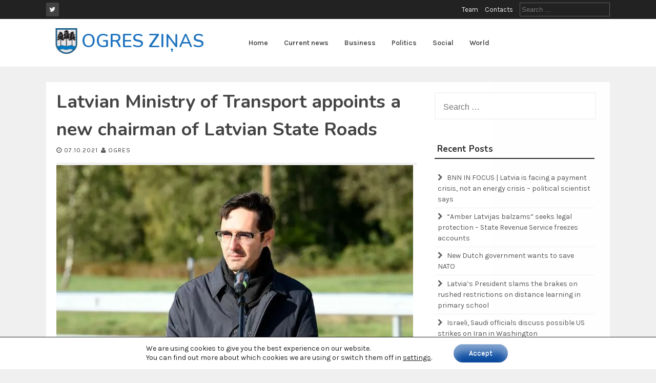

--- FILE ---
content_type: text/html; charset=UTF-8
request_url: https://ogreszinas.news/latvian-ministry-of-transport-appoints-a-new-chairman-of-latvian-state-roads/
body_size: 14550
content:
<!DOCTYPE html>
<html lang="en-US">
<head>
    <meta charset="UTF-8">
    <meta name="viewport" content="width=device-width, initial-scale=1">
    <link rel="profile" href="https://gmpg.org/xfn/11">
    <link rel="pingback" href="https://ogreszinas.news/xmlrpc.php">

    <meta name='robots' content='index, follow, max-image-preview:large, max-snippet:-1, max-video-preview:-1' />

	<!-- This site is optimized with the Yoast SEO plugin v26.8 - https://yoast.com/product/yoast-seo-wordpress/ -->
	<title>Latvian Ministry of Transport appoints a new chairman of Latvian State Roads - OGRES ZIŅAS</title>
	<link rel="canonical" href="https://ogreszinas.news/latvian-ministry-of-transport-appoints-a-new-chairman-of-latvian-state-roads/" />
	<meta property="og:locale" content="en_US" />
	<meta property="og:type" content="article" />
	<meta property="og:title" content="Latvian Ministry of Transport appoints a new chairman of Latvian State Roads - OGRES ZIŅAS" />
	<meta property="og:description" content="Latvian Ministry of Transport has appointed Mārtiņš Lazdovskis as the new board chairman of Latvian State Roads (LVC), as confirmed by the ministry...." />
	<meta property="og:url" content="https://ogreszinas.news/latvian-ministry-of-transport-appoints-a-new-chairman-of-latvian-state-roads/" />
	<meta property="og:site_name" content="OGRES ZIŅAS" />
	<meta property="article:published_time" content="2021-10-07T18:13:01+00:00" />
	<meta property="og:image" content="https://ogreszinas.news/wp-content/uploads/2021/10/let_24623277-696x446-1.jpg" />
	<meta property="og:image:width" content="696" />
	<meta property="og:image:height" content="446" />
	<meta property="og:image:type" content="image/jpeg" />
	<meta name="author" content="Ogres" />
	<meta name="twitter:card" content="summary_large_image" />
	<meta name="twitter:label1" content="Written by" />
	<meta name="twitter:data1" content="Ogres" />
	<meta name="twitter:label2" content="Est. reading time" />
	<meta name="twitter:data2" content="1 minute" />
	<script type="application/ld+json" class="yoast-schema-graph">{"@context":"https://schema.org","@graph":[{"@type":"Article","@id":"https://ogreszinas.news/latvian-ministry-of-transport-appoints-a-new-chairman-of-latvian-state-roads/#article","isPartOf":{"@id":"https://ogreszinas.news/latvian-ministry-of-transport-appoints-a-new-chairman-of-latvian-state-roads/"},"author":{"name":"Ogres","@id":"https://ogreszinas.news/#/schema/person/9934973ba0b89bc76e6bd4f6e056a53a"},"headline":"Latvian Ministry of Transport appoints a new chairman of Latvian State Roads","datePublished":"2021-10-07T18:13:01+00:00","mainEntityOfPage":{"@id":"https://ogreszinas.news/latvian-ministry-of-transport-appoints-a-new-chairman-of-latvian-state-roads/"},"wordCount":282,"publisher":{"@id":"https://ogreszinas.news/#organization"},"image":{"@id":"https://ogreszinas.news/latvian-ministry-of-transport-appoints-a-new-chairman-of-latvian-state-roads/#primaryimage"},"thumbnailUrl":"https://i0.wp.com/ogreszinas.news/wp-content/uploads/2021/10/let_24623277-696x446-1.jpg?fit=696%2C446&ssl=1","articleSection":["Politics"],"inLanguage":"en-US"},{"@type":"WebPage","@id":"https://ogreszinas.news/latvian-ministry-of-transport-appoints-a-new-chairman-of-latvian-state-roads/","url":"https://ogreszinas.news/latvian-ministry-of-transport-appoints-a-new-chairman-of-latvian-state-roads/","name":"Latvian Ministry of Transport appoints a new chairman of Latvian State Roads - OGRES ZIŅAS","isPartOf":{"@id":"https://ogreszinas.news/#website"},"primaryImageOfPage":{"@id":"https://ogreszinas.news/latvian-ministry-of-transport-appoints-a-new-chairman-of-latvian-state-roads/#primaryimage"},"image":{"@id":"https://ogreszinas.news/latvian-ministry-of-transport-appoints-a-new-chairman-of-latvian-state-roads/#primaryimage"},"thumbnailUrl":"https://i0.wp.com/ogreszinas.news/wp-content/uploads/2021/10/let_24623277-696x446-1.jpg?fit=696%2C446&ssl=1","datePublished":"2021-10-07T18:13:01+00:00","breadcrumb":{"@id":"https://ogreszinas.news/latvian-ministry-of-transport-appoints-a-new-chairman-of-latvian-state-roads/#breadcrumb"},"inLanguage":"en-US","potentialAction":[{"@type":"ReadAction","target":["https://ogreszinas.news/latvian-ministry-of-transport-appoints-a-new-chairman-of-latvian-state-roads/"]}]},{"@type":"ImageObject","inLanguage":"en-US","@id":"https://ogreszinas.news/latvian-ministry-of-transport-appoints-a-new-chairman-of-latvian-state-roads/#primaryimage","url":"https://i0.wp.com/ogreszinas.news/wp-content/uploads/2021/10/let_24623277-696x446-1.jpg?fit=696%2C446&ssl=1","contentUrl":"https://i0.wp.com/ogreszinas.news/wp-content/uploads/2021/10/let_24623277-696x446-1.jpg?fit=696%2C446&ssl=1","width":696,"height":446},{"@type":"BreadcrumbList","@id":"https://ogreszinas.news/latvian-ministry-of-transport-appoints-a-new-chairman-of-latvian-state-roads/#breadcrumb","itemListElement":[{"@type":"ListItem","position":1,"name":"Home","item":"https://ogreszinas.news/"},{"@type":"ListItem","position":2,"name":"Latvian Ministry of Transport appoints a new chairman of Latvian State Roads"}]},{"@type":"WebSite","@id":"https://ogreszinas.news/#website","url":"https://ogreszinas.news/","name":"OGRES ZIŅAS","description":"Katra ziņa, kas ir vērts zināt","publisher":{"@id":"https://ogreszinas.news/#organization"},"potentialAction":[{"@type":"SearchAction","target":{"@type":"EntryPoint","urlTemplate":"https://ogreszinas.news/?s={search_term_string}"},"query-input":{"@type":"PropertyValueSpecification","valueRequired":true,"valueName":"search_term_string"}}],"inLanguage":"en-US"},{"@type":"Organization","@id":"https://ogreszinas.news/#organization","name":"OGRES ZIŅAS","url":"https://ogreszinas.news/","logo":{"@type":"ImageObject","inLanguage":"en-US","@id":"https://ogreszinas.news/#/schema/logo/image/","url":"https://i0.wp.com/ogreszinas.news/wp-content/uploads/2023/04/cropped-ogres-novada-pasvaldiba-7823_7823_3_286x209.jpg?fit=209%2C209&ssl=1","contentUrl":"https://i0.wp.com/ogreszinas.news/wp-content/uploads/2023/04/cropped-ogres-novada-pasvaldiba-7823_7823_3_286x209.jpg?fit=209%2C209&ssl=1","width":209,"height":209,"caption":"  OGRES ZIŅAS"},"image":{"@id":"https://ogreszinas.news/#/schema/logo/image/"}},{"@type":"Person","@id":"https://ogreszinas.news/#/schema/person/9934973ba0b89bc76e6bd4f6e056a53a","name":"Ogres","image":{"@type":"ImageObject","inLanguage":"en-US","@id":"https://ogreszinas.news/#/schema/person/image/","url":"https://secure.gravatar.com/avatar/a56558acf6c4810d93120de2460cffeb7d11635ae96a392828bb0f7de77fe79e?s=96&d=mm&r=g","contentUrl":"https://secure.gravatar.com/avatar/a56558acf6c4810d93120de2460cffeb7d11635ae96a392828bb0f7de77fe79e?s=96&d=mm&r=g","caption":"Ogres"},"url":"https://ogreszinas.news/author/ogres/"}]}</script>
	<!-- / Yoast SEO plugin. -->


<link rel='dns-prefetch' href='//www.googletagmanager.com' />
<link rel='dns-prefetch' href='//stats.wp.com' />
<link rel='dns-prefetch' href='//fonts.googleapis.com' />
<link rel='preconnect' href='//i0.wp.com' />
<link rel='preconnect' href='//c0.wp.com' />
<link rel="alternate" type="application/rss+xml" title="  OGRES ZIŅAS &raquo; Feed" href="https://ogreszinas.news/feed/" />
<link rel="alternate" title="oEmbed (JSON)" type="application/json+oembed" href="https://ogreszinas.news/wp-json/oembed/1.0/embed?url=https%3A%2F%2Fogreszinas.news%2Flatvian-ministry-of-transport-appoints-a-new-chairman-of-latvian-state-roads%2F" />
<link rel="alternate" title="oEmbed (XML)" type="text/xml+oembed" href="https://ogreszinas.news/wp-json/oembed/1.0/embed?url=https%3A%2F%2Fogreszinas.news%2Flatvian-ministry-of-transport-appoints-a-new-chairman-of-latvian-state-roads%2F&#038;format=xml" />
<style id='wp-img-auto-sizes-contain-inline-css' type='text/css'>
img:is([sizes=auto i],[sizes^="auto," i]){contain-intrinsic-size:3000px 1500px}
/*# sourceURL=wp-img-auto-sizes-contain-inline-css */
</style>
<style id='wp-emoji-styles-inline-css' type='text/css'>

	img.wp-smiley, img.emoji {
		display: inline !important;
		border: none !important;
		box-shadow: none !important;
		height: 1em !important;
		width: 1em !important;
		margin: 0 0.07em !important;
		vertical-align: -0.1em !important;
		background: none !important;
		padding: 0 !important;
	}
/*# sourceURL=wp-emoji-styles-inline-css */
</style>
<style id='wp-block-library-inline-css' type='text/css'>
:root{--wp-block-synced-color:#7a00df;--wp-block-synced-color--rgb:122,0,223;--wp-bound-block-color:var(--wp-block-synced-color);--wp-editor-canvas-background:#ddd;--wp-admin-theme-color:#007cba;--wp-admin-theme-color--rgb:0,124,186;--wp-admin-theme-color-darker-10:#006ba1;--wp-admin-theme-color-darker-10--rgb:0,107,160.5;--wp-admin-theme-color-darker-20:#005a87;--wp-admin-theme-color-darker-20--rgb:0,90,135;--wp-admin-border-width-focus:2px}@media (min-resolution:192dpi){:root{--wp-admin-border-width-focus:1.5px}}.wp-element-button{cursor:pointer}:root .has-very-light-gray-background-color{background-color:#eee}:root .has-very-dark-gray-background-color{background-color:#313131}:root .has-very-light-gray-color{color:#eee}:root .has-very-dark-gray-color{color:#313131}:root .has-vivid-green-cyan-to-vivid-cyan-blue-gradient-background{background:linear-gradient(135deg,#00d084,#0693e3)}:root .has-purple-crush-gradient-background{background:linear-gradient(135deg,#34e2e4,#4721fb 50%,#ab1dfe)}:root .has-hazy-dawn-gradient-background{background:linear-gradient(135deg,#faaca8,#dad0ec)}:root .has-subdued-olive-gradient-background{background:linear-gradient(135deg,#fafae1,#67a671)}:root .has-atomic-cream-gradient-background{background:linear-gradient(135deg,#fdd79a,#004a59)}:root .has-nightshade-gradient-background{background:linear-gradient(135deg,#330968,#31cdcf)}:root .has-midnight-gradient-background{background:linear-gradient(135deg,#020381,#2874fc)}:root{--wp--preset--font-size--normal:16px;--wp--preset--font-size--huge:42px}.has-regular-font-size{font-size:1em}.has-larger-font-size{font-size:2.625em}.has-normal-font-size{font-size:var(--wp--preset--font-size--normal)}.has-huge-font-size{font-size:var(--wp--preset--font-size--huge)}.has-text-align-center{text-align:center}.has-text-align-left{text-align:left}.has-text-align-right{text-align:right}.has-fit-text{white-space:nowrap!important}#end-resizable-editor-section{display:none}.aligncenter{clear:both}.items-justified-left{justify-content:flex-start}.items-justified-center{justify-content:center}.items-justified-right{justify-content:flex-end}.items-justified-space-between{justify-content:space-between}.screen-reader-text{border:0;clip-path:inset(50%);height:1px;margin:-1px;overflow:hidden;padding:0;position:absolute;width:1px;word-wrap:normal!important}.screen-reader-text:focus{background-color:#ddd;clip-path:none;color:#444;display:block;font-size:1em;height:auto;left:5px;line-height:normal;padding:15px 23px 14px;text-decoration:none;top:5px;width:auto;z-index:100000}html :where(.has-border-color){border-style:solid}html :where([style*=border-top-color]){border-top-style:solid}html :where([style*=border-right-color]){border-right-style:solid}html :where([style*=border-bottom-color]){border-bottom-style:solid}html :where([style*=border-left-color]){border-left-style:solid}html :where([style*=border-width]){border-style:solid}html :where([style*=border-top-width]){border-top-style:solid}html :where([style*=border-right-width]){border-right-style:solid}html :where([style*=border-bottom-width]){border-bottom-style:solid}html :where([style*=border-left-width]){border-left-style:solid}html :where(img[class*=wp-image-]){height:auto;max-width:100%}:where(figure){margin:0 0 1em}html :where(.is-position-sticky){--wp-admin--admin-bar--position-offset:var(--wp-admin--admin-bar--height,0px)}@media screen and (max-width:600px){html :where(.is-position-sticky){--wp-admin--admin-bar--position-offset:0px}}

/*# sourceURL=wp-block-library-inline-css */
</style><style id='global-styles-inline-css' type='text/css'>
:root{--wp--preset--aspect-ratio--square: 1;--wp--preset--aspect-ratio--4-3: 4/3;--wp--preset--aspect-ratio--3-4: 3/4;--wp--preset--aspect-ratio--3-2: 3/2;--wp--preset--aspect-ratio--2-3: 2/3;--wp--preset--aspect-ratio--16-9: 16/9;--wp--preset--aspect-ratio--9-16: 9/16;--wp--preset--color--black: #000000;--wp--preset--color--cyan-bluish-gray: #abb8c3;--wp--preset--color--white: #ffffff;--wp--preset--color--pale-pink: #f78da7;--wp--preset--color--vivid-red: #cf2e2e;--wp--preset--color--luminous-vivid-orange: #ff6900;--wp--preset--color--luminous-vivid-amber: #fcb900;--wp--preset--color--light-green-cyan: #7bdcb5;--wp--preset--color--vivid-green-cyan: #00d084;--wp--preset--color--pale-cyan-blue: #8ed1fc;--wp--preset--color--vivid-cyan-blue: #0693e3;--wp--preset--color--vivid-purple: #9b51e0;--wp--preset--gradient--vivid-cyan-blue-to-vivid-purple: linear-gradient(135deg,rgb(6,147,227) 0%,rgb(155,81,224) 100%);--wp--preset--gradient--light-green-cyan-to-vivid-green-cyan: linear-gradient(135deg,rgb(122,220,180) 0%,rgb(0,208,130) 100%);--wp--preset--gradient--luminous-vivid-amber-to-luminous-vivid-orange: linear-gradient(135deg,rgb(252,185,0) 0%,rgb(255,105,0) 100%);--wp--preset--gradient--luminous-vivid-orange-to-vivid-red: linear-gradient(135deg,rgb(255,105,0) 0%,rgb(207,46,46) 100%);--wp--preset--gradient--very-light-gray-to-cyan-bluish-gray: linear-gradient(135deg,rgb(238,238,238) 0%,rgb(169,184,195) 100%);--wp--preset--gradient--cool-to-warm-spectrum: linear-gradient(135deg,rgb(74,234,220) 0%,rgb(151,120,209) 20%,rgb(207,42,186) 40%,rgb(238,44,130) 60%,rgb(251,105,98) 80%,rgb(254,248,76) 100%);--wp--preset--gradient--blush-light-purple: linear-gradient(135deg,rgb(255,206,236) 0%,rgb(152,150,240) 100%);--wp--preset--gradient--blush-bordeaux: linear-gradient(135deg,rgb(254,205,165) 0%,rgb(254,45,45) 50%,rgb(107,0,62) 100%);--wp--preset--gradient--luminous-dusk: linear-gradient(135deg,rgb(255,203,112) 0%,rgb(199,81,192) 50%,rgb(65,88,208) 100%);--wp--preset--gradient--pale-ocean: linear-gradient(135deg,rgb(255,245,203) 0%,rgb(182,227,212) 50%,rgb(51,167,181) 100%);--wp--preset--gradient--electric-grass: linear-gradient(135deg,rgb(202,248,128) 0%,rgb(113,206,126) 100%);--wp--preset--gradient--midnight: linear-gradient(135deg,rgb(2,3,129) 0%,rgb(40,116,252) 100%);--wp--preset--font-size--small: 13px;--wp--preset--font-size--medium: 20px;--wp--preset--font-size--large: 36px;--wp--preset--font-size--x-large: 42px;--wp--preset--spacing--20: 0.44rem;--wp--preset--spacing--30: 0.67rem;--wp--preset--spacing--40: 1rem;--wp--preset--spacing--50: 1.5rem;--wp--preset--spacing--60: 2.25rem;--wp--preset--spacing--70: 3.38rem;--wp--preset--spacing--80: 5.06rem;--wp--preset--shadow--natural: 6px 6px 9px rgba(0, 0, 0, 0.2);--wp--preset--shadow--deep: 12px 12px 50px rgba(0, 0, 0, 0.4);--wp--preset--shadow--sharp: 6px 6px 0px rgba(0, 0, 0, 0.2);--wp--preset--shadow--outlined: 6px 6px 0px -3px rgb(255, 255, 255), 6px 6px rgb(0, 0, 0);--wp--preset--shadow--crisp: 6px 6px 0px rgb(0, 0, 0);}:where(.is-layout-flex){gap: 0.5em;}:where(.is-layout-grid){gap: 0.5em;}body .is-layout-flex{display: flex;}.is-layout-flex{flex-wrap: wrap;align-items: center;}.is-layout-flex > :is(*, div){margin: 0;}body .is-layout-grid{display: grid;}.is-layout-grid > :is(*, div){margin: 0;}:where(.wp-block-columns.is-layout-flex){gap: 2em;}:where(.wp-block-columns.is-layout-grid){gap: 2em;}:where(.wp-block-post-template.is-layout-flex){gap: 1.25em;}:where(.wp-block-post-template.is-layout-grid){gap: 1.25em;}.has-black-color{color: var(--wp--preset--color--black) !important;}.has-cyan-bluish-gray-color{color: var(--wp--preset--color--cyan-bluish-gray) !important;}.has-white-color{color: var(--wp--preset--color--white) !important;}.has-pale-pink-color{color: var(--wp--preset--color--pale-pink) !important;}.has-vivid-red-color{color: var(--wp--preset--color--vivid-red) !important;}.has-luminous-vivid-orange-color{color: var(--wp--preset--color--luminous-vivid-orange) !important;}.has-luminous-vivid-amber-color{color: var(--wp--preset--color--luminous-vivid-amber) !important;}.has-light-green-cyan-color{color: var(--wp--preset--color--light-green-cyan) !important;}.has-vivid-green-cyan-color{color: var(--wp--preset--color--vivid-green-cyan) !important;}.has-pale-cyan-blue-color{color: var(--wp--preset--color--pale-cyan-blue) !important;}.has-vivid-cyan-blue-color{color: var(--wp--preset--color--vivid-cyan-blue) !important;}.has-vivid-purple-color{color: var(--wp--preset--color--vivid-purple) !important;}.has-black-background-color{background-color: var(--wp--preset--color--black) !important;}.has-cyan-bluish-gray-background-color{background-color: var(--wp--preset--color--cyan-bluish-gray) !important;}.has-white-background-color{background-color: var(--wp--preset--color--white) !important;}.has-pale-pink-background-color{background-color: var(--wp--preset--color--pale-pink) !important;}.has-vivid-red-background-color{background-color: var(--wp--preset--color--vivid-red) !important;}.has-luminous-vivid-orange-background-color{background-color: var(--wp--preset--color--luminous-vivid-orange) !important;}.has-luminous-vivid-amber-background-color{background-color: var(--wp--preset--color--luminous-vivid-amber) !important;}.has-light-green-cyan-background-color{background-color: var(--wp--preset--color--light-green-cyan) !important;}.has-vivid-green-cyan-background-color{background-color: var(--wp--preset--color--vivid-green-cyan) !important;}.has-pale-cyan-blue-background-color{background-color: var(--wp--preset--color--pale-cyan-blue) !important;}.has-vivid-cyan-blue-background-color{background-color: var(--wp--preset--color--vivid-cyan-blue) !important;}.has-vivid-purple-background-color{background-color: var(--wp--preset--color--vivid-purple) !important;}.has-black-border-color{border-color: var(--wp--preset--color--black) !important;}.has-cyan-bluish-gray-border-color{border-color: var(--wp--preset--color--cyan-bluish-gray) !important;}.has-white-border-color{border-color: var(--wp--preset--color--white) !important;}.has-pale-pink-border-color{border-color: var(--wp--preset--color--pale-pink) !important;}.has-vivid-red-border-color{border-color: var(--wp--preset--color--vivid-red) !important;}.has-luminous-vivid-orange-border-color{border-color: var(--wp--preset--color--luminous-vivid-orange) !important;}.has-luminous-vivid-amber-border-color{border-color: var(--wp--preset--color--luminous-vivid-amber) !important;}.has-light-green-cyan-border-color{border-color: var(--wp--preset--color--light-green-cyan) !important;}.has-vivid-green-cyan-border-color{border-color: var(--wp--preset--color--vivid-green-cyan) !important;}.has-pale-cyan-blue-border-color{border-color: var(--wp--preset--color--pale-cyan-blue) !important;}.has-vivid-cyan-blue-border-color{border-color: var(--wp--preset--color--vivid-cyan-blue) !important;}.has-vivid-purple-border-color{border-color: var(--wp--preset--color--vivid-purple) !important;}.has-vivid-cyan-blue-to-vivid-purple-gradient-background{background: var(--wp--preset--gradient--vivid-cyan-blue-to-vivid-purple) !important;}.has-light-green-cyan-to-vivid-green-cyan-gradient-background{background: var(--wp--preset--gradient--light-green-cyan-to-vivid-green-cyan) !important;}.has-luminous-vivid-amber-to-luminous-vivid-orange-gradient-background{background: var(--wp--preset--gradient--luminous-vivid-amber-to-luminous-vivid-orange) !important;}.has-luminous-vivid-orange-to-vivid-red-gradient-background{background: var(--wp--preset--gradient--luminous-vivid-orange-to-vivid-red) !important;}.has-very-light-gray-to-cyan-bluish-gray-gradient-background{background: var(--wp--preset--gradient--very-light-gray-to-cyan-bluish-gray) !important;}.has-cool-to-warm-spectrum-gradient-background{background: var(--wp--preset--gradient--cool-to-warm-spectrum) !important;}.has-blush-light-purple-gradient-background{background: var(--wp--preset--gradient--blush-light-purple) !important;}.has-blush-bordeaux-gradient-background{background: var(--wp--preset--gradient--blush-bordeaux) !important;}.has-luminous-dusk-gradient-background{background: var(--wp--preset--gradient--luminous-dusk) !important;}.has-pale-ocean-gradient-background{background: var(--wp--preset--gradient--pale-ocean) !important;}.has-electric-grass-gradient-background{background: var(--wp--preset--gradient--electric-grass) !important;}.has-midnight-gradient-background{background: var(--wp--preset--gradient--midnight) !important;}.has-small-font-size{font-size: var(--wp--preset--font-size--small) !important;}.has-medium-font-size{font-size: var(--wp--preset--font-size--medium) !important;}.has-large-font-size{font-size: var(--wp--preset--font-size--large) !important;}.has-x-large-font-size{font-size: var(--wp--preset--font-size--x-large) !important;}
/*# sourceURL=global-styles-inline-css */
</style>

<style id='classic-theme-styles-inline-css' type='text/css'>
/*! This file is auto-generated */
.wp-block-button__link{color:#fff;background-color:#32373c;border-radius:9999px;box-shadow:none;text-decoration:none;padding:calc(.667em + 2px) calc(1.333em + 2px);font-size:1.125em}.wp-block-file__button{background:#32373c;color:#fff;text-decoration:none}
/*# sourceURL=/wp-includes/css/classic-themes.min.css */
</style>
<link rel='stylesheet' id='wp-automatic-css' href='https://ogreszinas.news/wp-content/plugins/wp-automatic-plugin-for-wordpress/css/admin-dashboard.css?ver=1.0.0' type='text/css' media='all' />
<link rel='stylesheet' id='wp-automatic-gallery-css' href='https://ogreszinas.news/wp-content/plugins/wp-automatic-plugin-for-wordpress/css/wp-automatic.css?ver=1.0.0' type='text/css' media='all' />
<link rel='stylesheet' id='flaxseed-pro-style-css' href='https://ogreszinas.news/wp-content/themes/flaxseed-pro/style.css?ver=6.9' type='text/css' media='all' />
<link rel='stylesheet' id='flaxseed-pro-main-theme-style-css' href='https://ogreszinas.news/wp-content/themes/flaxseed-pro/assets/theme-styles/skins/default.css?ver=6.9' type='text/css' media='all' />
<link rel='stylesheet' id='flaxseed-pro-title-font-css' href='//fonts.googleapis.com/css?family=Nunito%3A300%2C400%2C600%2C700%2C400italic%2C700italic&#038;ver=6.9' type='text/css' media='all' />
<link rel='stylesheet' id='flaxseed-pro-body-font-css' href='//fonts.googleapis.com/css?family=Karla%3A300%2C400%2C600%2C700%2C400italic%2C700italic&#038;ver=6.9' type='text/css' media='all' />
<link rel='stylesheet' id='font-awesome-css' href='https://ogreszinas.news/wp-content/themes/flaxseed-pro/assets/font-awesome/css/font-awesome.min.css?ver=6.9' type='text/css' media='all' />
<link rel='stylesheet' id='owlcarousel-css-css' href='https://ogreszinas.news/wp-content/themes/flaxseed-pro/assets/owlcarousel/dist/assets/owl.carousel.min.css?ver=6.9' type='text/css' media='all' />
<link rel='stylesheet' id='owlcarousel-theme-css-css' href='https://ogreszinas.news/wp-content/themes/flaxseed-pro/assets/owlcarousel/dist/assets/owl.theme.default.min.css?ver=6.9' type='text/css' media='all' />
<link rel='stylesheet' id='moove_gdpr_frontend-css' href='https://ogreszinas.news/wp-content/plugins/gdpr-cookie-compliance/dist/styles/gdpr-main-nf.css?ver=5.0.10' type='text/css' media='all' />
<style id='moove_gdpr_frontend-inline-css' type='text/css'>
				#moove_gdpr_cookie_modal .moove-gdpr-modal-content .moove-gdpr-tab-main h3.tab-title, 
				#moove_gdpr_cookie_modal .moove-gdpr-modal-content .moove-gdpr-tab-main span.tab-title,
				#moove_gdpr_cookie_modal .moove-gdpr-modal-content .moove-gdpr-modal-left-content #moove-gdpr-menu li a, 
				#moove_gdpr_cookie_modal .moove-gdpr-modal-content .moove-gdpr-modal-left-content #moove-gdpr-menu li button,
				#moove_gdpr_cookie_modal .moove-gdpr-modal-content .moove-gdpr-modal-left-content .moove-gdpr-branding-cnt a,
				#moove_gdpr_cookie_modal .moove-gdpr-modal-content .moove-gdpr-modal-footer-content .moove-gdpr-button-holder a.mgbutton, 
				#moove_gdpr_cookie_modal .moove-gdpr-modal-content .moove-gdpr-modal-footer-content .moove-gdpr-button-holder button.mgbutton,
				#moove_gdpr_cookie_modal .cookie-switch .cookie-slider:after, 
				#moove_gdpr_cookie_modal .cookie-switch .slider:after, 
				#moove_gdpr_cookie_modal .switch .cookie-slider:after, 
				#moove_gdpr_cookie_modal .switch .slider:after,
				#moove_gdpr_cookie_info_bar .moove-gdpr-info-bar-container .moove-gdpr-info-bar-content p, 
				#moove_gdpr_cookie_info_bar .moove-gdpr-info-bar-container .moove-gdpr-info-bar-content p a,
				#moove_gdpr_cookie_info_bar .moove-gdpr-info-bar-container .moove-gdpr-info-bar-content a.mgbutton, 
				#moove_gdpr_cookie_info_bar .moove-gdpr-info-bar-container .moove-gdpr-info-bar-content button.mgbutton,
				#moove_gdpr_cookie_modal .moove-gdpr-modal-content .moove-gdpr-tab-main .moove-gdpr-tab-main-content h1, 
				#moove_gdpr_cookie_modal .moove-gdpr-modal-content .moove-gdpr-tab-main .moove-gdpr-tab-main-content h2, 
				#moove_gdpr_cookie_modal .moove-gdpr-modal-content .moove-gdpr-tab-main .moove-gdpr-tab-main-content h3, 
				#moove_gdpr_cookie_modal .moove-gdpr-modal-content .moove-gdpr-tab-main .moove-gdpr-tab-main-content h4, 
				#moove_gdpr_cookie_modal .moove-gdpr-modal-content .moove-gdpr-tab-main .moove-gdpr-tab-main-content h5, 
				#moove_gdpr_cookie_modal .moove-gdpr-modal-content .moove-gdpr-tab-main .moove-gdpr-tab-main-content h6,
				#moove_gdpr_cookie_modal .moove-gdpr-modal-content.moove_gdpr_modal_theme_v2 .moove-gdpr-modal-title .tab-title,
				#moove_gdpr_cookie_modal .moove-gdpr-modal-content.moove_gdpr_modal_theme_v2 .moove-gdpr-tab-main h3.tab-title, 
				#moove_gdpr_cookie_modal .moove-gdpr-modal-content.moove_gdpr_modal_theme_v2 .moove-gdpr-tab-main span.tab-title,
				#moove_gdpr_cookie_modal .moove-gdpr-modal-content.moove_gdpr_modal_theme_v2 .moove-gdpr-branding-cnt a {
					font-weight: inherit				}
			#moove_gdpr_cookie_modal,#moove_gdpr_cookie_info_bar,.gdpr_cookie_settings_shortcode_content{font-family:inherit}#moove_gdpr_save_popup_settings_button{background-color:#373737;color:#fff}#moove_gdpr_save_popup_settings_button:hover{background-color:#000}#moove_gdpr_cookie_info_bar .moove-gdpr-info-bar-container .moove-gdpr-info-bar-content a.mgbutton,#moove_gdpr_cookie_info_bar .moove-gdpr-info-bar-container .moove-gdpr-info-bar-content button.mgbutton{background-color:#0c4da2}#moove_gdpr_cookie_modal .moove-gdpr-modal-content .moove-gdpr-modal-footer-content .moove-gdpr-button-holder a.mgbutton,#moove_gdpr_cookie_modal .moove-gdpr-modal-content .moove-gdpr-modal-footer-content .moove-gdpr-button-holder button.mgbutton,.gdpr_cookie_settings_shortcode_content .gdpr-shr-button.button-green{background-color:#0c4da2;border-color:#0c4da2}#moove_gdpr_cookie_modal .moove-gdpr-modal-content .moove-gdpr-modal-footer-content .moove-gdpr-button-holder a.mgbutton:hover,#moove_gdpr_cookie_modal .moove-gdpr-modal-content .moove-gdpr-modal-footer-content .moove-gdpr-button-holder button.mgbutton:hover,.gdpr_cookie_settings_shortcode_content .gdpr-shr-button.button-green:hover{background-color:#fff;color:#0c4da2}#moove_gdpr_cookie_modal .moove-gdpr-modal-content .moove-gdpr-modal-close i,#moove_gdpr_cookie_modal .moove-gdpr-modal-content .moove-gdpr-modal-close span.gdpr-icon{background-color:#0c4da2;border:1px solid #0c4da2}#moove_gdpr_cookie_info_bar span.moove-gdpr-infobar-allow-all.focus-g,#moove_gdpr_cookie_info_bar span.moove-gdpr-infobar-allow-all:focus,#moove_gdpr_cookie_info_bar button.moove-gdpr-infobar-allow-all.focus-g,#moove_gdpr_cookie_info_bar button.moove-gdpr-infobar-allow-all:focus,#moove_gdpr_cookie_info_bar span.moove-gdpr-infobar-reject-btn.focus-g,#moove_gdpr_cookie_info_bar span.moove-gdpr-infobar-reject-btn:focus,#moove_gdpr_cookie_info_bar button.moove-gdpr-infobar-reject-btn.focus-g,#moove_gdpr_cookie_info_bar button.moove-gdpr-infobar-reject-btn:focus,#moove_gdpr_cookie_info_bar span.change-settings-button.focus-g,#moove_gdpr_cookie_info_bar span.change-settings-button:focus,#moove_gdpr_cookie_info_bar button.change-settings-button.focus-g,#moove_gdpr_cookie_info_bar button.change-settings-button:focus{-webkit-box-shadow:0 0 1px 3px #0c4da2;-moz-box-shadow:0 0 1px 3px #0c4da2;box-shadow:0 0 1px 3px #0c4da2}#moove_gdpr_cookie_modal .moove-gdpr-modal-content .moove-gdpr-modal-close i:hover,#moove_gdpr_cookie_modal .moove-gdpr-modal-content .moove-gdpr-modal-close span.gdpr-icon:hover,#moove_gdpr_cookie_info_bar span[data-href]>u.change-settings-button{color:#0c4da2}#moove_gdpr_cookie_modal .moove-gdpr-modal-content .moove-gdpr-modal-left-content #moove-gdpr-menu li.menu-item-selected a span.gdpr-icon,#moove_gdpr_cookie_modal .moove-gdpr-modal-content .moove-gdpr-modal-left-content #moove-gdpr-menu li.menu-item-selected button span.gdpr-icon{color:inherit}#moove_gdpr_cookie_modal .moove-gdpr-modal-content .moove-gdpr-modal-left-content #moove-gdpr-menu li a span.gdpr-icon,#moove_gdpr_cookie_modal .moove-gdpr-modal-content .moove-gdpr-modal-left-content #moove-gdpr-menu li button span.gdpr-icon{color:inherit}#moove_gdpr_cookie_modal .gdpr-acc-link{line-height:0;font-size:0;color:transparent;position:absolute}#moove_gdpr_cookie_modal .moove-gdpr-modal-content .moove-gdpr-modal-close:hover i,#moove_gdpr_cookie_modal .moove-gdpr-modal-content .moove-gdpr-modal-left-content #moove-gdpr-menu li a,#moove_gdpr_cookie_modal .moove-gdpr-modal-content .moove-gdpr-modal-left-content #moove-gdpr-menu li button,#moove_gdpr_cookie_modal .moove-gdpr-modal-content .moove-gdpr-modal-left-content #moove-gdpr-menu li button i,#moove_gdpr_cookie_modal .moove-gdpr-modal-content .moove-gdpr-modal-left-content #moove-gdpr-menu li a i,#moove_gdpr_cookie_modal .moove-gdpr-modal-content .moove-gdpr-tab-main .moove-gdpr-tab-main-content a:hover,#moove_gdpr_cookie_info_bar.moove-gdpr-dark-scheme .moove-gdpr-info-bar-container .moove-gdpr-info-bar-content a.mgbutton:hover,#moove_gdpr_cookie_info_bar.moove-gdpr-dark-scheme .moove-gdpr-info-bar-container .moove-gdpr-info-bar-content button.mgbutton:hover,#moove_gdpr_cookie_info_bar.moove-gdpr-dark-scheme .moove-gdpr-info-bar-container .moove-gdpr-info-bar-content a:hover,#moove_gdpr_cookie_info_bar.moove-gdpr-dark-scheme .moove-gdpr-info-bar-container .moove-gdpr-info-bar-content button:hover,#moove_gdpr_cookie_info_bar.moove-gdpr-dark-scheme .moove-gdpr-info-bar-container .moove-gdpr-info-bar-content span.change-settings-button:hover,#moove_gdpr_cookie_info_bar.moove-gdpr-dark-scheme .moove-gdpr-info-bar-container .moove-gdpr-info-bar-content button.change-settings-button:hover,#moove_gdpr_cookie_info_bar.moove-gdpr-dark-scheme .moove-gdpr-info-bar-container .moove-gdpr-info-bar-content u.change-settings-button:hover,#moove_gdpr_cookie_info_bar span[data-href]>u.change-settings-button,#moove_gdpr_cookie_info_bar.moove-gdpr-dark-scheme .moove-gdpr-info-bar-container .moove-gdpr-info-bar-content a.mgbutton.focus-g,#moove_gdpr_cookie_info_bar.moove-gdpr-dark-scheme .moove-gdpr-info-bar-container .moove-gdpr-info-bar-content button.mgbutton.focus-g,#moove_gdpr_cookie_info_bar.moove-gdpr-dark-scheme .moove-gdpr-info-bar-container .moove-gdpr-info-bar-content a.focus-g,#moove_gdpr_cookie_info_bar.moove-gdpr-dark-scheme .moove-gdpr-info-bar-container .moove-gdpr-info-bar-content button.focus-g,#moove_gdpr_cookie_info_bar.moove-gdpr-dark-scheme .moove-gdpr-info-bar-container .moove-gdpr-info-bar-content a.mgbutton:focus,#moove_gdpr_cookie_info_bar.moove-gdpr-dark-scheme .moove-gdpr-info-bar-container .moove-gdpr-info-bar-content button.mgbutton:focus,#moove_gdpr_cookie_info_bar.moove-gdpr-dark-scheme .moove-gdpr-info-bar-container .moove-gdpr-info-bar-content a:focus,#moove_gdpr_cookie_info_bar.moove-gdpr-dark-scheme .moove-gdpr-info-bar-container .moove-gdpr-info-bar-content button:focus,#moove_gdpr_cookie_info_bar.moove-gdpr-dark-scheme .moove-gdpr-info-bar-container .moove-gdpr-info-bar-content span.change-settings-button.focus-g,span.change-settings-button:focus,button.change-settings-button.focus-g,button.change-settings-button:focus,#moove_gdpr_cookie_info_bar.moove-gdpr-dark-scheme .moove-gdpr-info-bar-container .moove-gdpr-info-bar-content u.change-settings-button.focus-g,#moove_gdpr_cookie_info_bar.moove-gdpr-dark-scheme .moove-gdpr-info-bar-container .moove-gdpr-info-bar-content u.change-settings-button:focus{color:#0c4da2}#moove_gdpr_cookie_modal .moove-gdpr-branding.focus-g span,#moove_gdpr_cookie_modal .moove-gdpr-modal-content .moove-gdpr-tab-main a.focus-g,#moove_gdpr_cookie_modal .moove-gdpr-modal-content .moove-gdpr-tab-main .gdpr-cd-details-toggle.focus-g{color:#0c4da2}#moove_gdpr_cookie_modal.gdpr_lightbox-hide{display:none}
/*# sourceURL=moove_gdpr_frontend-inline-css */
</style>
<script type="text/javascript" src="https://c0.wp.com/c/6.9/wp-includes/js/jquery/jquery.min.js" id="jquery-core-js"></script>
<script type="text/javascript" src="https://c0.wp.com/c/6.9/wp-includes/js/jquery/jquery-migrate.min.js" id="jquery-migrate-js"></script>
<script type="text/javascript" src="https://ogreszinas.news/wp-content/plugins/wp-automatic-plugin-for-wordpress/js/custom-front.js?ver=1.0" id="wp-automatic-js"></script>
<script type="text/javascript" src="https://ogreszinas.news/wp-content/themes/flaxseed-pro/assets/owlcarousel/dist/owl.carousel.min.js?ver=6.9" id="owlcarousel-js-js"></script>

<!-- Google tag (gtag.js) snippet added by Site Kit -->
<!-- Google Analytics snippet added by Site Kit -->
<script type="text/javascript" src="https://www.googletagmanager.com/gtag/js?id=GT-KV6CMMP" id="google_gtagjs-js" async></script>
<script type="text/javascript" id="google_gtagjs-js-after">
/* <![CDATA[ */
window.dataLayer = window.dataLayer || [];function gtag(){dataLayer.push(arguments);}
gtag("set","linker",{"domains":["ogreszinas.news"]});
gtag("js", new Date());
gtag("set", "developer_id.dZTNiMT", true);
gtag("config", "GT-KV6CMMP");
//# sourceURL=google_gtagjs-js-after
/* ]]> */
</script>
<link rel="https://api.w.org/" href="https://ogreszinas.news/wp-json/" /><link rel="alternate" title="JSON" type="application/json" href="https://ogreszinas.news/wp-json/wp/v2/posts/481" /><link rel="EditURI" type="application/rsd+xml" title="RSD" href="https://ogreszinas.news/xmlrpc.php?rsd" />
<meta name="generator" content="WordPress 6.9" />
<link rel='shortlink' href='https://ogreszinas.news/?p=481' />
<meta name="generator" content="Site Kit by Google 1.171.0" />	<style>img#wpstats{display:none}</style>
			<style>
		#masthead .site-title a { color: #1e73be; } 
		.title-font, #secondary .widget-title { font-family: Nunito, sans-serif; } 
		.body-font, body, #secondary, .flaxseed-pro .out-thumb .postedon { font-family: Karla, sans-serif; } 
	</style>
	<link rel="icon" href="https://i0.wp.com/ogreszinas.news/wp-content/uploads/2023/04/cropped-ogres-novada-pasvaldiba-7823_7823_3_286x209.jpg?fit=32%2C32&#038;ssl=1" sizes="32x32" />
<link rel="icon" href="https://i0.wp.com/ogreszinas.news/wp-content/uploads/2023/04/cropped-ogres-novada-pasvaldiba-7823_7823_3_286x209.jpg?fit=192%2C192&#038;ssl=1" sizes="192x192" />
<link rel="apple-touch-icon" href="https://i0.wp.com/ogreszinas.news/wp-content/uploads/2023/04/cropped-ogres-novada-pasvaldiba-7823_7823_3_286x209.jpg?fit=180%2C180&#038;ssl=1" />
<meta name="msapplication-TileImage" content="https://i0.wp.com/ogreszinas.news/wp-content/uploads/2023/04/cropped-ogres-novada-pasvaldiba-7823_7823_3_286x209.jpg?fit=209%2C209&#038;ssl=1" />
</head>
<body class="wp-singular post-template-default single single-post postid-481 single-format-standard wp-custom-logo wp-theme-flaxseed-pro">
<a class="skip-link screen-reader-text" href="#content">Skip to content</a>
<div id="top-bar" class="header-style-1">
    <div class="container">
        <div class="top-bar-date">
            <div id="social">
                	<a class="" href="https://twitter.com/ogreszinas%20"><i class="fa fa-fw fa-twitter"></i></a>
	            </div>			
        </div>
        <div class="top-bar-right">
            <div class="short-menu">
                <div class="menu-menu2-container"><ul id="menu-menu2" class="menu"><li id="menu-item-228" class="menu-item menu-item-type-post_type menu-item-object-page menu-item-228"><a href="https://ogreszinas.news/team/">Team</a></li>
<li id="menu-item-229" class="menu-item menu-item-type-post_type menu-item-object-page menu-item-home menu-item-229"><a href="https://ogreszinas.news/contacts/">Contacts</a></li>
</ul></div>            </div>
            <div class="top-bar-search-form">
                <form role="search" method="get" class="search-form" action="https://ogreszinas.news/">
				<label>
					<span class="screen-reader-text">Search for:</span>
					<input type="search" class="search-field" placeholder="Search &hellip;" value="" name="s" />
				</label>
				<input type="submit" class="search-submit" value="Search" />
			</form>            </div>
        </div>	
    </div>
</div>
<header id="masthead" class="site-header header-style-1" role="banner">		
    <div class="container logo-container top-container">	
        <div id="mobile-search-icon"><button id="searchicon"><i class="fa fa-search"></i></button></div>
        <div class="site-branding">
            <div class="md-4">
                                    <div id="site-logo-left">
                        <a href="https://ogreszinas.news/" class="custom-logo-link" rel="home"><img width="209" height="209" src="https://i0.wp.com/ogreszinas.news/wp-content/uploads/2023/04/cropped-ogres-novada-pasvaldiba-7823_7823_3_286x209.jpg?fit=209%2C209&amp;ssl=1" class="custom-logo" alt="  OGRES ZIŅAS" decoding="async" srcset="https://i0.wp.com/ogreszinas.news/wp-content/uploads/2023/04/cropped-ogres-novada-pasvaldiba-7823_7823_3_286x209.jpg?w=209&amp;ssl=1 209w, https://i0.wp.com/ogreszinas.news/wp-content/uploads/2023/04/cropped-ogres-novada-pasvaldiba-7823_7823_3_286x209.jpg?resize=150%2C150&amp;ssl=1 150w" sizes="(max-width: 209px) 100vw, 209px" data-attachment-id="13543" data-permalink="https://ogreszinas.news/cropped-ogres-novada-pasvaldiba-7823_7823_3_286x209-jpg/" data-orig-file="https://i0.wp.com/ogreszinas.news/wp-content/uploads/2023/04/cropped-ogres-novada-pasvaldiba-7823_7823_3_286x209.jpg?fit=209%2C209&amp;ssl=1" data-orig-size="209,209" data-comments-opened="0" data-image-meta="{&quot;aperture&quot;:&quot;0&quot;,&quot;credit&quot;:&quot;&quot;,&quot;camera&quot;:&quot;&quot;,&quot;caption&quot;:&quot;&quot;,&quot;created_timestamp&quot;:&quot;0&quot;,&quot;copyright&quot;:&quot;&quot;,&quot;focal_length&quot;:&quot;0&quot;,&quot;iso&quot;:&quot;0&quot;,&quot;shutter_speed&quot;:&quot;0&quot;,&quot;title&quot;:&quot;&quot;,&quot;orientation&quot;:&quot;0&quot;}" data-image-title="cropped-ogres-novada-pasvaldiba-7823_7823_3_286x209.jpg" data-image-description="&lt;p&gt;https://ogreszinas.news/wp-content/uploads/2023/04/cropped-ogres-novada-pasvaldiba-7823_7823_3_286x209.jpg&lt;/p&gt;
" data-image-caption="" data-medium-file="https://i0.wp.com/ogreszinas.news/wp-content/uploads/2023/04/cropped-ogres-novada-pasvaldiba-7823_7823_3_286x209.jpg?fit=209%2C209&amp;ssl=1" data-large-file="https://i0.wp.com/ogreszinas.news/wp-content/uploads/2023/04/cropped-ogres-novada-pasvaldiba-7823_7823_3_286x209.jpg?fit=209%2C209&amp;ssl=1" /></a>                    </div>
                                                    <div id="text-title-desc">
                                                    <div class="site-title title-font"><a href="https://ogreszinas.news/" rel="home">
                                      OGRES ZIŅAS                                </a>
                            </div>
                                            </div>
                            </div>
            <div class="md-8">
                <div class="primary-menu-parent">
                    <div class="container">
                        <nav id="site-navigation" class="main-navigation" role="navigation">
        <div class="menu-menu-container"><ul id="menu-menu" class="menu"><li id="menu-item-144" class="menu-item menu-item-type-custom menu-item-object-custom menu-item-home menu-item-144"><a href="https://ogreszinas.news">Home</a></li>
<li id="menu-item-240" class="menu-item menu-item-type-taxonomy menu-item-object-category menu-item-240"><a href="https://ogreszinas.news/category/current-news/">Current news</a></li>
<li id="menu-item-137" class="menu-item menu-item-type-taxonomy menu-item-object-category menu-item-137"><a href="https://ogreszinas.news/category/business/">Business</a></li>
<li id="menu-item-139" class="menu-item menu-item-type-taxonomy menu-item-object-category current-post-ancestor current-menu-parent current-post-parent menu-item-139"><a href="https://ogreszinas.news/category/politics/">Politics</a></li>
<li id="menu-item-140" class="menu-item menu-item-type-taxonomy menu-item-object-category menu-item-140"><a href="https://ogreszinas.news/category/social/">Social</a></li>
<li id="menu-item-143" class="menu-item menu-item-type-taxonomy menu-item-object-category menu-item-143"><a href="https://ogreszinas.news/category/world/">World</a></li>
</ul></div></nav><!-- #site-navigation -->
                    </div>
                </div>
            </div>
        </div>     		
        <div id="menu-icon"><button href="#menu" class="toggle-menu-link"><i class="fa fa-bars"></i></button></div>
    </div>
    <div id="jumbosearch">
	<div class="container">
    <div class="form">
        <form role="search" method="get" class="search-form" action="https://ogreszinas.news/">
				<label>
					<span class="screen-reader-text">Search for:</span>
					<input type="search" class="search-field" placeholder="Search &hellip;" value="" name="s" />
				</label>
				<input type="submit" class="search-submit" value="Search" />
			</form>    </div>
	</div>
</div></header><!-- #masthead -->

<div id="page" class="hfeed site">
	
	

	
	<div class="mega-container">
	
		<div id="content" class="site-content container">
			
	<div id="primary-mono" class="content-area md-8">
		<main id="main" class="site-main" role="main">

		
			
<article id="post-481" class="post-481 post type-post status-publish format-standard has-post-thumbnail hentry category-politics">

	<header class="entry-header">
		<h1 class="entry-title title-font">Latvian Ministry of Transport appoints a new chairman of Latvian State Roads</h1>		
		
		<div class="entry-meta">
			<span class="posted-on"><i class="fa fa-clock-o"></i> <a href="https://ogreszinas.news/latvian-ministry-of-transport-appoints-a-new-chairman-of-latvian-state-roads/" rel="bookmark"><time class="entry-date published updated" datetime="2021-10-07T21:13:01+03:00">07.10.2021</time></a></span><span class="byline"> <span class="author vcard"><i class="fa fa-user"></i> <a class="url fn n" href="https://ogreszinas.news/author/ogres/">Ogres</a></span></span>		</div><!-- .entry-meta -->
	</header><!-- .entry-header -->

	<div id="featured-image">
			<img width="696" height="446" src="https://i0.wp.com/ogreszinas.news/wp-content/uploads/2021/10/let_24623277-696x446-1.jpg?fit=696%2C446&amp;ssl=1" class="attachment-full size-full wp-post-image" alt="" decoding="async" fetchpriority="high" srcset="https://i0.wp.com/ogreszinas.news/wp-content/uploads/2021/10/let_24623277-696x446-1.jpg?w=696&amp;ssl=1 696w, https://i0.wp.com/ogreszinas.news/wp-content/uploads/2021/10/let_24623277-696x446-1.jpg?resize=300%2C192&amp;ssl=1 300w" sizes="(max-width: 696px) 100vw, 696px" data-attachment-id="482" data-permalink="https://ogreszinas.news/latvian-ministry-of-transport-appoints-a-new-chairman-of-latvian-state-roads/let_24623277-696x446-1-jpg/" data-orig-file="https://i0.wp.com/ogreszinas.news/wp-content/uploads/2021/10/let_24623277-696x446-1.jpg?fit=696%2C446&amp;ssl=1" data-orig-size="696,446" data-comments-opened="0" data-image-meta="{&quot;aperture&quot;:&quot;0&quot;,&quot;credit&quot;:&quot;LETA&quot;,&quot;camera&quot;:&quot;&quot;,&quot;caption&quot;:&quot;VSIA \&quot;Latvijas Valsts ce\u013ci\&quot; valdes priek\u0161s\u0113d\u0113t\u0101js M\u0101rti\u0146\u0161 Lazdovskis piedal\u0101s p\u0101rb\u016bv\u0113t\u0101 re\u0123ion\u0101l\u0101 autoce\u013ca Du\u010di-Limba\u017ei (P53) posma no Nau\u017eu dzirnav\u0101m l\u012bdz Limba\u017eiem atkl\u0101\u0161anas pas\u0101kum\u0101.&quot;,&quot;created_timestamp&quot;:&quot;0&quot;,&quot;copyright&quot;:&quot;LETA, t\u0101s fotogr\u0101fiem vai fotopartneriem pieder visas autorties\u012bbas uz public\u0113tajiem fotoatt\u0113liem.  Fotoatt\u0113lu kop\u0113\u0161ana un izmanto\u0161ana jebkur\u0101 veid\u0101 un apjom\u0101 bez rakstiskas saska\u0146o\u0161anas ar a\u0123ent\u016bru LETA ir aizliegta.&quot;,&quot;focal_length&quot;:&quot;0&quot;,&quot;iso&quot;:&quot;0&quot;,&quot;shutter_speed&quot;:&quot;0&quot;,&quot;title&quot;:&quot;Atkl\u0101j p\u0101rb\u016bv\u0113to re\u0123ion\u0101l\u0101 autoce\u013ca Du\u010di-Limba\u017ei posmu&quot;,&quot;orientation&quot;:&quot;0&quot;}" data-image-title="let_24623277-696&amp;#215;446-1.jpg" data-image-description="" data-image-caption="" data-medium-file="https://i0.wp.com/ogreszinas.news/wp-content/uploads/2021/10/let_24623277-696x446-1.jpg?fit=300%2C192&amp;ssl=1" data-large-file="https://i0.wp.com/ogreszinas.news/wp-content/uploads/2021/10/let_24623277-696x446-1.jpg?fit=640%2C410&amp;ssl=1" />	</div>
			
			
			
	<div class="entry-content">
		<p>Latvian Ministry of Transport has appointed Mārtiņš Lazdovskis as the new board chairman of Latvian State Roads (LVC), as confirmed by the ministry.<br />
Lazdovskis was previously appointed as interim chairman in May.<br />
Changes at the time were imposed following Jānis Lange’s appointment as the CEO of Riga municipality.<br />
According to information from the ministry, there were 14 candidates for the post of chairman of LVC.<br />
After evaluating candidates, the committee decided to pick Lazdovskis.<br />
Lazdovskis has more than ten years of experience working in management posts. He has worked as board member of LVC since 2015. Lazdovskis holds a Master’s degree in economics and management.<br />
The selection process was organized in three stages and was used to evaluate candidates’ knowledge and experience managing a company, internal audit, risk and personnel management, management of national road network and corporate management of a joint stock company. Candidates were also tested for foreign language skills.<br />
To ensure candidate selection process was organized in a professional way, the ministry hired SIA Fontes Executive Search.<br />
According to LETA archive, Lazdovskis has worked in state administration for a long time. His previous postings include deputy director of the Rural Support Service, director general of the State Land Service, state secretary to the Justice Ministry, and state secretary to the Ministry of Economy. Lazdovskis has been a board member of LVC since 2015.<br />
LVC was founded in 2004 and is owned by the state. The company is in charge of management of Latvia’s road network, administration of financing allocated for road maintenance, and organize procurements for state needs. LVC manages more than 20 000 km of national roads.</p>
			</div><!-- .entry-content -->
	
	<footer class="entry-footer">
		<span class="cat-links">Posted in <a href="https://ogreszinas.news/category/politics/" rel="category tag">Politics</a></span>	</footer><!-- .entry-footer -->
</article><!-- #post-## -->
			
			
		
		</main><!-- #main -->
	</div><!-- #primary -->

<div id="secondary" class="widget-area md-4" role="complementary">	
	<aside id="search-2" class="widget widget_search"><form role="search" method="get" class="search-form" action="https://ogreszinas.news/">
				<label>
					<span class="screen-reader-text">Search for:</span>
					<input type="search" class="search-field" placeholder="Search &hellip;" value="" name="s" />
				</label>
				<input type="submit" class="search-submit" value="Search" />
			</form></aside>
		<aside id="recent-posts-2" class="widget widget_recent_entries">
		<h3 class="widget-title title-font"><span>Recent Posts</span></h3>
		<ul>
											<li>
					<a href="https://ogreszinas.news/bnn-in-focus-latvia-is-facing-a-payment-crisis-not-an-energy-crisis-political-scientist-says/">BNN IN FOCUS | Latvia is facing a payment crisis, not an energy crisis – political scientist says</a>
									</li>
											<li>
					<a href="https://ogreszinas.news/amber-latvijas-balzams-seeks-legal-protection-state-revenue-service-freezes-accounts/">“Amber Latvijas balzams” seeks legal protection – State Revenue Service freezes accounts</a>
									</li>
											<li>
					<a href="https://ogreszinas.news/new-dutch-government-wants-to-save-nato/">New Dutch government wants to save NATO</a>
									</li>
											<li>
					<a href="https://ogreszinas.news/latvias-president-slams-the-brakes-on-rushed-restrictions-on-distance-learning-in-primary-school/">Latvia’s President slams the brakes on rushed restrictions on distance learning in primary school</a>
									</li>
											<li>
					<a href="https://ogreszinas.news/israeli-saudi-officials-discuss-possible-us-strikes-on-iran-in-washington/">Israeli, Saudi officials discuss possible US strikes on Iran in Washington</a>
									</li>
					</ul>

		</aside></div><!-- #secondary -->
</div><!-- #content -->
</div><!-- #page -->
 </div><!--.mega-container-->
 		<footer id="colophon" class="site-footer title-font menu-enabled" role="contentinfo">
			<div class="container">
				<div class="site-info">
					<div class="md-6 copyright">
						OGRES ZINAS © 2024 All rights reserved					</div>
					<div class="md-6">
						<div class="short-menu">
							<div class="menu-menu2-container"><ul id="menu-menu2-1" class="menu"><li class="menu-item menu-item-type-post_type menu-item-object-page menu-item-228"><a href="https://ogreszinas.news/team/">Team</a></li>
<li class="menu-item menu-item-type-post_type menu-item-object-page menu-item-home menu-item-229"><a href="https://ogreszinas.news/contacts/">Contacts</a></li>
</ul></div>						</div>
					</div>
				</div><!-- .site-info -->
			</div>
		</footer><!-- #colophon -->
		
<nav id="menu" class="panel" role="navigation">
	<button class="go-to-bottom"><i class="fa fa-down"></i></button>
	<button id="close-menu" class="toggle-menu-link"><i class="fa fa-times"></i></button>
	<div class="menu-menu-container"><ul id="menu-menu-1" class="menu"><li class="menu-item menu-item-type-custom menu-item-object-custom menu-item-home menu-item-144"><a href="https://ogreszinas.news">Home</a></li>
<li class="menu-item menu-item-type-taxonomy menu-item-object-category menu-item-240"><a href="https://ogreszinas.news/category/current-news/">Current news</a></li>
<li class="menu-item menu-item-type-taxonomy menu-item-object-category menu-item-137"><a href="https://ogreszinas.news/category/business/">Business</a></li>
<li class="menu-item menu-item-type-taxonomy menu-item-object-category current-post-ancestor current-menu-parent current-post-parent menu-item-139"><a href="https://ogreszinas.news/category/politics/">Politics</a></li>
<li class="menu-item menu-item-type-taxonomy menu-item-object-category menu-item-140"><a href="https://ogreszinas.news/category/social/">Social</a></li>
<li class="menu-item menu-item-type-taxonomy menu-item-object-category menu-item-143"><a href="https://ogreszinas.news/category/world/">World</a></li>
</ul></div>	<button class="go-to-top"><i class="fa fa-up"></i></button>
</nav>

<script type="speculationrules">
{"prefetch":[{"source":"document","where":{"and":[{"href_matches":"/*"},{"not":{"href_matches":["/wp-*.php","/wp-admin/*","/wp-content/uploads/*","/wp-content/*","/wp-content/plugins/*","/wp-content/themes/flaxseed-pro/*","/*\\?(.+)"]}},{"not":{"selector_matches":"a[rel~=\"nofollow\"]"}},{"not":{"selector_matches":".no-prefetch, .no-prefetch a"}}]},"eagerness":"conservative"}]}
</script>
	<!--copyscapeskip-->
	<aside id="moove_gdpr_cookie_info_bar" class="moove-gdpr-info-bar-hidden moove-gdpr-align-center moove-gdpr-light-scheme gdpr_infobar_postion_bottom" aria-label="GDPR Cookie Banner" style="display: none;">
	<div class="moove-gdpr-info-bar-container">
		<div class="moove-gdpr-info-bar-content">
		
<div class="moove-gdpr-cookie-notice">
  <p>We are using cookies to give you the best experience on our website.</p>
<p>You can find out more about which cookies we are using or switch them off in <button  aria-haspopup="true" data-href="#moove_gdpr_cookie_modal" class="change-settings-button">settings</button>.</p>
</div>
<!--  .moove-gdpr-cookie-notice -->
		
<div class="moove-gdpr-button-holder">
			<button class="mgbutton moove-gdpr-infobar-allow-all gdpr-fbo-0" aria-label="Accept" >Accept</button>
		</div>
<!--  .button-container -->
		</div>
		<!-- moove-gdpr-info-bar-content -->
	</div>
	<!-- moove-gdpr-info-bar-container -->
	</aside>
	<!-- #moove_gdpr_cookie_info_bar -->
	<!--/copyscapeskip-->
<script type="text/javascript" src="https://ogreszinas.news/wp-content/themes/flaxseed-pro/assets/js/bigSlide.min.js" id="bigslide-js"></script>
<script type="text/javascript" src="https://ogreszinas.news/wp-content/themes/flaxseed-pro/assets/js/custom.js" id="flaxseed-pro-js-js"></script>
<script type="text/javascript" id="jetpack-stats-js-before">
/* <![CDATA[ */
_stq = window._stq || [];
_stq.push([ "view", {"v":"ext","blog":"202228106","post":"481","tz":"3","srv":"ogreszinas.news","j":"1:15.4"} ]);
_stq.push([ "clickTrackerInit", "202228106", "481" ]);
//# sourceURL=jetpack-stats-js-before
/* ]]> */
</script>
<script type="text/javascript" src="https://stats.wp.com/e-202605.js" id="jetpack-stats-js" defer="defer" data-wp-strategy="defer"></script>
<script type="text/javascript" id="moove_gdpr_frontend-js-extra">
/* <![CDATA[ */
var moove_frontend_gdpr_scripts = {"ajaxurl":"https://ogreszinas.news/wp-admin/admin-ajax.php","post_id":"481","plugin_dir":"https://ogreszinas.news/wp-content/plugins/gdpr-cookie-compliance","show_icons":"all","is_page":"","ajax_cookie_removal":"false","strict_init":"2","enabled_default":{"strict":1,"third_party":1,"advanced":0,"performance":0,"preference":0},"geo_location":"false","force_reload":"false","is_single":"1","hide_save_btn":"false","current_user":"0","cookie_expiration":"365","script_delay":"2000","close_btn_action":"1","close_btn_rdr":"","scripts_defined":"{\"cache\":true,\"header\":\"\",\"body\":\"\",\"footer\":\"\",\"thirdparty\":{\"header\":\"\",\"body\":\"\",\"footer\":\"\"},\"strict\":{\"header\":\"\",\"body\":\"\",\"footer\":\"\"},\"advanced\":{\"header\":\"\",\"body\":\"\",\"footer\":\"\"}}","gdpr_scor":"true","wp_lang":"","wp_consent_api":"false","gdpr_nonce":"6f8780c2a6"};
//# sourceURL=moove_gdpr_frontend-js-extra
/* ]]> */
</script>
<script type="text/javascript" src="https://ogreszinas.news/wp-content/plugins/gdpr-cookie-compliance/dist/scripts/main.js?ver=5.0.10" id="moove_gdpr_frontend-js"></script>
<script type="text/javascript" id="moove_gdpr_frontend-js-after">
/* <![CDATA[ */
var gdpr_consent__strict = "true"
var gdpr_consent__thirdparty = "true"
var gdpr_consent__advanced = "false"
var gdpr_consent__performance = "false"
var gdpr_consent__preference = "false"
var gdpr_consent__cookies = "strict|thirdparty"
//# sourceURL=moove_gdpr_frontend-js-after
/* ]]> */
</script>
<script id="wp-emoji-settings" type="application/json">
{"baseUrl":"https://s.w.org/images/core/emoji/17.0.2/72x72/","ext":".png","svgUrl":"https://s.w.org/images/core/emoji/17.0.2/svg/","svgExt":".svg","source":{"concatemoji":"https://ogreszinas.news/wp-includes/js/wp-emoji-release.min.js?ver=6.9"}}
</script>
<script type="module">
/* <![CDATA[ */
/*! This file is auto-generated */
const a=JSON.parse(document.getElementById("wp-emoji-settings").textContent),o=(window._wpemojiSettings=a,"wpEmojiSettingsSupports"),s=["flag","emoji"];function i(e){try{var t={supportTests:e,timestamp:(new Date).valueOf()};sessionStorage.setItem(o,JSON.stringify(t))}catch(e){}}function c(e,t,n){e.clearRect(0,0,e.canvas.width,e.canvas.height),e.fillText(t,0,0);t=new Uint32Array(e.getImageData(0,0,e.canvas.width,e.canvas.height).data);e.clearRect(0,0,e.canvas.width,e.canvas.height),e.fillText(n,0,0);const a=new Uint32Array(e.getImageData(0,0,e.canvas.width,e.canvas.height).data);return t.every((e,t)=>e===a[t])}function p(e,t){e.clearRect(0,0,e.canvas.width,e.canvas.height),e.fillText(t,0,0);var n=e.getImageData(16,16,1,1);for(let e=0;e<n.data.length;e++)if(0!==n.data[e])return!1;return!0}function u(e,t,n,a){switch(t){case"flag":return n(e,"\ud83c\udff3\ufe0f\u200d\u26a7\ufe0f","\ud83c\udff3\ufe0f\u200b\u26a7\ufe0f")?!1:!n(e,"\ud83c\udde8\ud83c\uddf6","\ud83c\udde8\u200b\ud83c\uddf6")&&!n(e,"\ud83c\udff4\udb40\udc67\udb40\udc62\udb40\udc65\udb40\udc6e\udb40\udc67\udb40\udc7f","\ud83c\udff4\u200b\udb40\udc67\u200b\udb40\udc62\u200b\udb40\udc65\u200b\udb40\udc6e\u200b\udb40\udc67\u200b\udb40\udc7f");case"emoji":return!a(e,"\ud83e\u1fac8")}return!1}function f(e,t,n,a){let r;const o=(r="undefined"!=typeof WorkerGlobalScope&&self instanceof WorkerGlobalScope?new OffscreenCanvas(300,150):document.createElement("canvas")).getContext("2d",{willReadFrequently:!0}),s=(o.textBaseline="top",o.font="600 32px Arial",{});return e.forEach(e=>{s[e]=t(o,e,n,a)}),s}function r(e){var t=document.createElement("script");t.src=e,t.defer=!0,document.head.appendChild(t)}a.supports={everything:!0,everythingExceptFlag:!0},new Promise(t=>{let n=function(){try{var e=JSON.parse(sessionStorage.getItem(o));if("object"==typeof e&&"number"==typeof e.timestamp&&(new Date).valueOf()<e.timestamp+604800&&"object"==typeof e.supportTests)return e.supportTests}catch(e){}return null}();if(!n){if("undefined"!=typeof Worker&&"undefined"!=typeof OffscreenCanvas&&"undefined"!=typeof URL&&URL.createObjectURL&&"undefined"!=typeof Blob)try{var e="postMessage("+f.toString()+"("+[JSON.stringify(s),u.toString(),c.toString(),p.toString()].join(",")+"));",a=new Blob([e],{type:"text/javascript"});const r=new Worker(URL.createObjectURL(a),{name:"wpTestEmojiSupports"});return void(r.onmessage=e=>{i(n=e.data),r.terminate(),t(n)})}catch(e){}i(n=f(s,u,c,p))}t(n)}).then(e=>{for(const n in e)a.supports[n]=e[n],a.supports.everything=a.supports.everything&&a.supports[n],"flag"!==n&&(a.supports.everythingExceptFlag=a.supports.everythingExceptFlag&&a.supports[n]);var t;a.supports.everythingExceptFlag=a.supports.everythingExceptFlag&&!a.supports.flag,a.supports.everything||((t=a.source||{}).concatemoji?r(t.concatemoji):t.wpemoji&&t.twemoji&&(r(t.twemoji),r(t.wpemoji)))});
//# sourceURL=https://ogreszinas.news/wp-includes/js/wp-emoji-loader.min.js
/* ]]> */
</script>

    
	<!--copyscapeskip-->
	<!-- V1 -->
	<dialog id="moove_gdpr_cookie_modal" class="gdpr_lightbox-hide" aria-modal="true" aria-label="GDPR Settings Screen">
	<div class="moove-gdpr-modal-content moove-clearfix logo-position-left moove_gdpr_modal_theme_v1">
		    
		<button class="moove-gdpr-modal-close" autofocus aria-label="Close GDPR Cookie Settings">
			<span class="gdpr-sr-only">Close GDPR Cookie Settings</span>
			<span class="gdpr-icon moovegdpr-arrow-close"></span>
		</button>
				<div class="moove-gdpr-modal-left-content">
		
<div class="moove-gdpr-company-logo-holder">
	<img src="https://i0.wp.com/ogreszinas.news/wp-content/uploads/2023/04/cropped-ogres-novada-pasvaldiba-7823_7823_3_286x209.jpg?fit=209%2C209&#038;ssl=1" alt=""   width="209"  height="209"  class="img-responsive" />
</div>
<!--  .moove-gdpr-company-logo-holder -->
		<ul id="moove-gdpr-menu">
			
<li class="menu-item-on menu-item-privacy_overview menu-item-selected">
	<button data-href="#privacy_overview" class="moove-gdpr-tab-nav" aria-label="Privacy Overview">
	<span class="gdpr-nav-tab-title">Privacy Overview</span>
	</button>
</li>

	<li class="menu-item-strict-necessary-cookies menu-item-off">
	<button data-href="#strict-necessary-cookies" class="moove-gdpr-tab-nav" aria-label="Strictly Necessary Cookies">
		<span class="gdpr-nav-tab-title">Strictly Necessary Cookies</span>
	</button>
	</li>


	<li class="menu-item-off menu-item-third_party_cookies">
	<button data-href="#third_party_cookies" class="moove-gdpr-tab-nav" aria-label="3rd Party Cookies">
		<span class="gdpr-nav-tab-title">3rd Party Cookies</span>
	</button>
	</li>



	<li class="menu-item-moreinfo menu-item-off">
	<button data-href="#cookie_policy_modal" class="moove-gdpr-tab-nav" aria-label="Cookie Policy">
		<span class="gdpr-nav-tab-title">Cookie Policy</span>
	</button>
	</li>
		</ul>
		
<div class="moove-gdpr-branding-cnt">
			<a href="https://wordpress.org/plugins/gdpr-cookie-compliance/" rel="noopener noreferrer" target="_blank" class='moove-gdpr-branding'>Powered by&nbsp; <span>GDPR Cookie Compliance</span></a>
		</div>
<!--  .moove-gdpr-branding -->
		</div>
		<!--  .moove-gdpr-modal-left-content -->
		<div class="moove-gdpr-modal-right-content">
		<div class="moove-gdpr-modal-title">
			 
		</div>
		<!-- .moove-gdpr-modal-ritle -->
		<div class="main-modal-content">

			<div class="moove-gdpr-tab-content">
			
<div id="privacy_overview" class="moove-gdpr-tab-main">
		<span class="tab-title">Privacy Overview</span>
		<div class="moove-gdpr-tab-main-content">
	<p>This website uses cookies so that we can provide you with the best user experience possible. Cookie information is stored in your browser and performs functions such as recognising you when you return to our website and helping our team to understand which sections of the website you find most interesting and useful.</p>
		</div>
	<!--  .moove-gdpr-tab-main-content -->

</div>
<!-- #privacy_overview -->
			
  <div id="strict-necessary-cookies" class="moove-gdpr-tab-main" style="display:none">
    <span class="tab-title">Strictly Necessary Cookies</span>
    <div class="moove-gdpr-tab-main-content">
      <p>Strictly Necessary Cookie should be enabled at all times so that we can save your preferences for cookie settings.</p>
      <div class="moove-gdpr-status-bar ">
        <div class="gdpr-cc-form-wrap">
          <div class="gdpr-cc-form-fieldset">
            <label class="cookie-switch" for="moove_gdpr_strict_cookies">    
              <span class="gdpr-sr-only">Enable or Disable Cookies</span>        
              <input type="checkbox" aria-label="Strictly Necessary Cookies"  value="check" name="moove_gdpr_strict_cookies" id="moove_gdpr_strict_cookies">
              <span class="cookie-slider cookie-round gdpr-sr" data-text-enable="Enabled" data-text-disabled="Disabled">
                <span class="gdpr-sr-label">
                  <span class="gdpr-sr-enable">Enabled</span>
                  <span class="gdpr-sr-disable">Disabled</span>
                </span>
              </span>
            </label>
          </div>
          <!-- .gdpr-cc-form-fieldset -->
        </div>
        <!-- .gdpr-cc-form-wrap -->
      </div>
      <!-- .moove-gdpr-status-bar -->
                                              
    </div>
    <!--  .moove-gdpr-tab-main-content -->
  </div>
  <!-- #strict-necesarry-cookies -->
			
  <div id="third_party_cookies" class="moove-gdpr-tab-main" style="display:none">
    <span class="tab-title">3rd Party Cookies</span>
    <div class="moove-gdpr-tab-main-content">
      <p>This website uses Google Analytics to collect anonymous information such as the number of visitors to the site, and the most popular pages.</p>
<p>Keeping this cookie enabled helps us to improve our website.</p>
      <div class="moove-gdpr-status-bar">
        <div class="gdpr-cc-form-wrap">
          <div class="gdpr-cc-form-fieldset">
            <label class="cookie-switch" for="moove_gdpr_performance_cookies">    
              <span class="gdpr-sr-only">Enable or Disable Cookies</span>     
              <input type="checkbox" aria-label="3rd Party Cookies" value="check" name="moove_gdpr_performance_cookies" id="moove_gdpr_performance_cookies" disabled>
              <span class="cookie-slider cookie-round gdpr-sr" data-text-enable="Enabled" data-text-disabled="Disabled">
                <span class="gdpr-sr-label">
                  <span class="gdpr-sr-enable">Enabled</span>
                  <span class="gdpr-sr-disable">Disabled</span>
                </span>
              </span>
            </label>
          </div>
          <!-- .gdpr-cc-form-fieldset -->
        </div>
        <!-- .gdpr-cc-form-wrap -->
      </div>
      <!-- .moove-gdpr-status-bar -->
             
    </div>
    <!--  .moove-gdpr-tab-main-content -->
  </div>
  <!-- #third_party_cookies -->
			
									
	<div id="cookie_policy_modal" class="moove-gdpr-tab-main" style="display:none">
	<span class="tab-title">Cookie Policy</span>
	<div class="moove-gdpr-tab-main-content">
		<p>More information about our <a href="#" target="_blank" rel="noopener">Cookie Policy</a></p>
		 
	</div>
	<!--  .moove-gdpr-tab-main-content -->
	</div>
			</div>
			<!--  .moove-gdpr-tab-content -->
		</div>
		<!--  .main-modal-content -->
		<div class="moove-gdpr-modal-footer-content">
			<div class="moove-gdpr-button-holder">
						<button class="mgbutton moove-gdpr-modal-allow-all button-visible" aria-label="Enable All">Enable All</button>
								<button class="mgbutton moove-gdpr-modal-save-settings button-visible" aria-label="Save Changes">Save Changes</button>
				</div>
<!--  .moove-gdpr-button-holder -->
		</div>
		<!--  .moove-gdpr-modal-footer-content -->
		</div>
		<!--  .moove-gdpr-modal-right-content -->

		<div class="moove-clearfix"></div>

	</div>
	<!--  .moove-gdpr-modal-content -->
	</dialog>
	<!-- #moove_gdpr_cookie_modal -->
	<!--/copyscapeskip-->
<script defer src="https://static.cloudflareinsights.com/beacon.min.js/vcd15cbe7772f49c399c6a5babf22c1241717689176015" integrity="sha512-ZpsOmlRQV6y907TI0dKBHq9Md29nnaEIPlkf84rnaERnq6zvWvPUqr2ft8M1aS28oN72PdrCzSjY4U6VaAw1EQ==" data-cf-beacon='{"version":"2024.11.0","token":"d78b79f7624b468f94a820e8b4400ca7","r":1,"server_timing":{"name":{"cfCacheStatus":true,"cfEdge":true,"cfExtPri":true,"cfL4":true,"cfOrigin":true,"cfSpeedBrain":true},"location_startswith":null}}' crossorigin="anonymous"></script>
</body>
</html>
